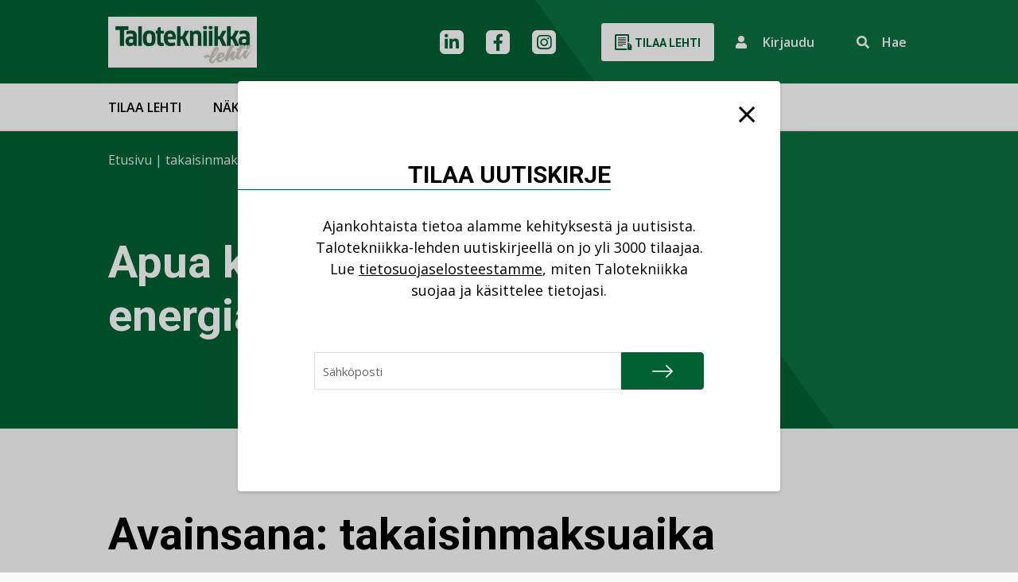

--- FILE ---
content_type: text/html; charset=UTF-8
request_url: https://talotekniikka-lehti.fi/tag/takaisinmaksuaika/
body_size: 15844
content:
<!DOCTYPE html>
<html lang="fi" class="no-js">

    <head>
        <meta charset="UTF-8">
<script type="text/javascript">
/* <![CDATA[ */
var gform;gform||(document.addEventListener("gform_main_scripts_loaded",function(){gform.scriptsLoaded=!0}),document.addEventListener("gform/theme/scripts_loaded",function(){gform.themeScriptsLoaded=!0}),window.addEventListener("DOMContentLoaded",function(){gform.domLoaded=!0}),gform={domLoaded:!1,scriptsLoaded:!1,themeScriptsLoaded:!1,isFormEditor:()=>"function"==typeof InitializeEditor,callIfLoaded:function(o){return!(!gform.domLoaded||!gform.scriptsLoaded||!gform.themeScriptsLoaded&&!gform.isFormEditor()||(gform.isFormEditor()&&console.warn("The use of gform.initializeOnLoaded() is deprecated in the form editor context and will be removed in Gravity Forms 3.1."),o(),0))},initializeOnLoaded:function(o){gform.callIfLoaded(o)||(document.addEventListener("gform_main_scripts_loaded",()=>{gform.scriptsLoaded=!0,gform.callIfLoaded(o)}),document.addEventListener("gform/theme/scripts_loaded",()=>{gform.themeScriptsLoaded=!0,gform.callIfLoaded(o)}),window.addEventListener("DOMContentLoaded",()=>{gform.domLoaded=!0,gform.callIfLoaded(o)}))},hooks:{action:{},filter:{}},addAction:function(o,r,e,t){gform.addHook("action",o,r,e,t)},addFilter:function(o,r,e,t){gform.addHook("filter",o,r,e,t)},doAction:function(o){gform.doHook("action",o,arguments)},applyFilters:function(o){return gform.doHook("filter",o,arguments)},removeAction:function(o,r){gform.removeHook("action",o,r)},removeFilter:function(o,r,e){gform.removeHook("filter",o,r,e)},addHook:function(o,r,e,t,n){null==gform.hooks[o][r]&&(gform.hooks[o][r]=[]);var d=gform.hooks[o][r];null==n&&(n=r+"_"+d.length),gform.hooks[o][r].push({tag:n,callable:e,priority:t=null==t?10:t})},doHook:function(r,o,e){var t;if(e=Array.prototype.slice.call(e,1),null!=gform.hooks[r][o]&&((o=gform.hooks[r][o]).sort(function(o,r){return o.priority-r.priority}),o.forEach(function(o){"function"!=typeof(t=o.callable)&&(t=window[t]),"action"==r?t.apply(null,e):e[0]=t.apply(null,e)})),"filter"==r)return e[0]},removeHook:function(o,r,t,n){var e;null!=gform.hooks[o][r]&&(e=(e=gform.hooks[o][r]).filter(function(o,r,e){return!!(null!=n&&n!=o.tag||null!=t&&t!=o.priority)}),gform.hooks[o][r]=e)}});
/* ]]> */
</script>

        <meta name="viewport" content="width=device-width, initial-scale=1">
        <link rel="profile" href="http://gmpg.org/xfn/11">
                        <script id="CookieConsent" src="https://policy.app.cookieinformation.com/uc.js" data-culture="FI" type="text/javascript"></script>
                <meta name='robots' content='index, follow, max-image-preview:large, max-snippet:-1, max-video-preview:-1' />

	<!-- This site is optimized with the Yoast SEO Premium plugin v26.7 (Yoast SEO v26.7) - https://yoast.com/wordpress/plugins/seo/ -->
	<title>takaisinmaksuaika arkistot - Talotekniikka-lehti</title>
	<link rel="canonical" href="https://talotekniikka-lehti.fi/tag/takaisinmaksuaika/" />
	<meta property="og:locale" content="fi_FI" />
	<meta property="og:type" content="article" />
	<meta property="og:title" content="takaisinmaksuaika arkistot" />
	<meta property="og:url" content="https://talotekniikka-lehti.fi/tag/takaisinmaksuaika/" />
	<meta property="og:site_name" content="Talotekniikka-lehti" />
	<meta name="twitter:card" content="summary_large_image" />
	<script type="application/ld+json" class="yoast-schema-graph">{"@context":"https://schema.org","@graph":[{"@type":"CollectionPage","@id":"https://talotekniikka-lehti.fi/tag/takaisinmaksuaika/","url":"https://talotekniikka-lehti.fi/tag/takaisinmaksuaika/","name":"takaisinmaksuaika arkistot - Talotekniikka-lehti","isPartOf":{"@id":"https://talotekniikka-lehti.fi/#website"},"primaryImageOfPage":{"@id":"https://talotekniikka-lehti.fi/tag/takaisinmaksuaika/#primaryimage"},"image":{"@id":"https://talotekniikka-lehti.fi/tag/takaisinmaksuaika/#primaryimage"},"thumbnailUrl":"https://talotekniikka-lehti.fi/wp-content/uploads/2022/04/lamppu_green.jpg","breadcrumb":{"@id":"https://talotekniikka-lehti.fi/tag/takaisinmaksuaika/#breadcrumb"},"inLanguage":"fi"},{"@type":"ImageObject","inLanguage":"fi","@id":"https://talotekniikka-lehti.fi/tag/takaisinmaksuaika/#primaryimage","url":"https://talotekniikka-lehti.fi/wp-content/uploads/2022/04/lamppu_green.jpg","contentUrl":"https://talotekniikka-lehti.fi/wp-content/uploads/2022/04/lamppu_green.jpg","width":1157,"height":1321},{"@type":"BreadcrumbList","@id":"https://talotekniikka-lehti.fi/tag/takaisinmaksuaika/#breadcrumb","itemListElement":[{"@type":"ListItem","position":1,"name":"Etusivu","item":"https://talotekniikka-lehti.fi/"},{"@type":"ListItem","position":2,"name":"takaisinmaksuaika"}]},{"@type":"WebSite","@id":"https://talotekniikka-lehti.fi/#website","url":"https://talotekniikka-lehti.fi/","name":"Talotekniikka-lehti","description":"Talotekniikka-ammattilaisen media verkossa","publisher":{"@id":"https://talotekniikka-lehti.fi/#organization"},"potentialAction":[{"@type":"SearchAction","target":{"@type":"EntryPoint","urlTemplate":"https://talotekniikka-lehti.fi/?s={search_term_string}"},"query-input":{"@type":"PropertyValueSpecification","valueRequired":true,"valueName":"search_term_string"}}],"inLanguage":"fi"},{"@type":"Organization","@id":"https://talotekniikka-lehti.fi/#organization","name":"Talotekniikka-lehti","url":"https://talotekniikka-lehti.fi/","logo":{"@type":"ImageObject","inLanguage":"fi","@id":"https://talotekniikka-lehti.fi/#/schema/logo/image/","url":"https://talotekniikka-lehti.fi/wp-content/uploads/2023/01/cropped-TT_kansilogo-1.jpg","contentUrl":"https://talotekniikka-lehti.fi/wp-content/uploads/2023/01/cropped-TT_kansilogo-1.jpg","width":322,"height":110,"caption":"Talotekniikka-lehti"},"image":{"@id":"https://talotekniikka-lehti.fi/#/schema/logo/image/"}}]}</script>
	<!-- / Yoast SEO Premium plugin. -->


<link rel="alternate" type="application/rss+xml" title="Talotekniikka-lehti &raquo; syöte" href="https://talotekniikka-lehti.fi/feed/" />
<link rel="alternate" type="application/rss+xml" title="Talotekniikka-lehti &raquo; kommenttien syöte" href="https://talotekniikka-lehti.fi/comments/feed/" />
<script type="text/javascript" id="wpp-js" src="https://talotekniikka-lehti.fi/wp-content/plugins/wordpress-popular-posts/assets/js/wpp.min.js?ver=7.3.6" data-sampling="0" data-sampling-rate="100" data-api-url="https://talotekniikka-lehti.fi/wp-json/wordpress-popular-posts" data-post-id="0" data-token="8845a00494" data-lang="0" data-debug="0"></script>
<link rel="alternate" type="application/rss+xml" title="Talotekniikka-lehti &raquo; takaisinmaksuaika avainsanan RSS-syöte" href="https://talotekniikka-lehti.fi/tag/takaisinmaksuaika/feed/" />
<style id='wp-img-auto-sizes-contain-inline-css' type='text/css'>
img:is([sizes=auto i],[sizes^="auto," i]){contain-intrinsic-size:3000px 1500px}
/*# sourceURL=wp-img-auto-sizes-contain-inline-css */
</style>

<style id='wp-emoji-styles-inline-css' type='text/css'>

	img.wp-smiley, img.emoji {
		display: inline !important;
		border: none !important;
		box-shadow: none !important;
		height: 1em !important;
		width: 1em !important;
		margin: 0 0.07em !important;
		vertical-align: -0.1em !important;
		background: none !important;
		padding: 0 !important;
	}
/*# sourceURL=wp-emoji-styles-inline-css */
</style>
<link rel='stylesheet' id='wp-block-library-css' href='https://talotekniikka-lehti.fi/wp-includes/css/dist/block-library/style.min.css?ver=6.9' type='text/css' media='all' />

<style id='classic-theme-styles-inline-css' type='text/css'>
/*! This file is auto-generated */
.wp-block-button__link{color:#fff;background-color:#32373c;border-radius:9999px;box-shadow:none;text-decoration:none;padding:calc(.667em + 2px) calc(1.333em + 2px);font-size:1.125em}.wp-block-file__button{background:#32373c;color:#fff;text-decoration:none}
/*# sourceURL=/wp-includes/css/classic-themes.min.css */
</style>
<link rel='stylesheet' id='wordpress-popular-posts-css-css' href='https://talotekniikka-lehti.fi/wp-content/plugins/wordpress-popular-posts/assets/css/wpp.css?ver=7.3.6' type='text/css' media='all' />
<link rel='stylesheet' id='screen-stylesheet-css' href='https://talotekniikka-lehti.fi/wp-content/themes/talotekniikka/dist/stylesheets/screen.css?ver=1763712804' type='text/css' media='all' />
<link rel='stylesheet' id='print-stylesheet-css' href='https://talotekniikka-lehti.fi/wp-content/themes/talotekniikka/dist/stylesheets/print.css?ver=1763712804' type='text/css' media='print' />
<link rel='stylesheet' id='gform_basic-css' href='https://talotekniikka-lehti.fi/wp-content/plugins/gravityforms/assets/css/dist/basic.min.css?ver=2.9.25' type='text/css' media='all' />
<link rel='stylesheet' id='gform_theme_components-css' href='https://talotekniikka-lehti.fi/wp-content/plugins/gravityforms/assets/css/dist/theme-components.min.css?ver=2.9.25' type='text/css' media='all' />
<link rel='stylesheet' id='gform_theme-css' href='https://talotekniikka-lehti.fi/wp-content/plugins/gravityforms/assets/css/dist/theme.min.css?ver=2.9.25' type='text/css' media='all' />
<script type="text/javascript" src="https://talotekniikka-lehti.fi/wp-includes/js/jquery/jquery.min.js?ver=3.7.1" id="jquery-core-js"></script>
<script type="text/javascript" src="https://talotekniikka-lehti.fi/wp-includes/js/jquery/jquery-migrate.min.js?ver=3.4.1" id="jquery-migrate-js"></script>
<script type="text/javascript" defer='defer' src="https://talotekniikka-lehti.fi/wp-content/plugins/gravityforms/js/jquery.json.min.js?ver=2.9.25" id="gform_json-js"></script>
<script type="text/javascript" id="gform_gravityforms-js-extra">
/* <![CDATA[ */
var gf_global = {"gf_currency_config":{"name":"Euro","symbol_left":"","symbol_right":"&#8364;","symbol_padding":" ","thousand_separator":".","decimal_separator":",","decimals":2,"code":"EUR"},"base_url":"https://talotekniikka-lehti.fi/wp-content/plugins/gravityforms","number_formats":[],"spinnerUrl":"https://talotekniikka-lehti.fi/wp-content/plugins/gravityforms/images/spinner.svg","version_hash":"987af4e3445362534ec3b206aee7da20","strings":{"newRowAdded":"Uusi rivi lis\u00e4tty.","rowRemoved":"Rivi poistettu","formSaved":"Lomake on tallennettu. Sis\u00e4lt\u00f6 sis\u00e4lt\u00e4\u00e4 linkin palataksesi ja t\u00e4ytt\u00e4\u00e4ksesi lomakkeen."}};
var gform_i18n = {"datepicker":{"days":{"monday":"Ma","tuesday":"Ti","wednesday":"Ke","thursday":"To","friday":"Pe","saturday":"La","sunday":"Su"},"months":{"january":"Tammikuu","february":"Helmikuu","march":"Maaliskuu","april":"Huhtikuu","may":"Toukokuu","june":"Kes\u00e4kuu","july":"Hein\u00e4kuu","august":"Elokuu","september":"Syyskuu","october":"Lokakuu","november":"Marraskuu","december":"Joulukuu"},"firstDay":1,"iconText":"Valitse p\u00e4iv\u00e4"}};
var gf_legacy_multi = {"2":""};
var gform_gravityforms = {"strings":{"invalid_file_extension":"T\u00e4m\u00e4n tyyppinen tiedosto ei ole sallittu. Sen pit\u00e4\u00e4 olla yksi seuraavista:","delete_file":"Poista t\u00e4m\u00e4 tiedosto","in_progress":"k\u00e4ynniss\u00e4","file_exceeds_limit":"Tiedoston koko ylitt\u00e4\u00e4 enimm\u00e4israjan","illegal_extension":"T\u00e4m\u00e4n tyyppinen tiedosto ei ole sallittu.","max_reached":"Tiedostoja on enimm\u00e4ism\u00e4\u00e4r\u00e4","unknown_error":"Tiedoston tallentaminen palvelimelle ep\u00e4onnistui","currently_uploading":"Odota kunnes lataus on valmis","cancel":"Peruuta","cancel_upload":"Peruuta lataus","cancelled":"Peruutettu","error":"Virhe","message":"Viesti"},"vars":{"images_url":"https://talotekniikka-lehti.fi/wp-content/plugins/gravityforms/images"}};
//# sourceURL=gform_gravityforms-js-extra
/* ]]> */
</script>
<script type="text/javascript" id="gform_gravityforms-js-before">
/* <![CDATA[ */

//# sourceURL=gform_gravityforms-js-before
/* ]]> */
</script>
<script type="text/javascript" defer='defer' src="https://talotekniikka-lehti.fi/wp-content/plugins/gravityforms/js/gravityforms.min.js?ver=2.9.25" id="gform_gravityforms-js"></script>
<script type="text/javascript" defer='defer' src="https://talotekniikka-lehti.fi/wp-content/plugins/gravityforms/assets/js/dist/utils.min.js?ver=48a3755090e76a154853db28fc254681" id="gform_gravityforms_utils-js"></script>
<link rel="https://api.w.org/" href="https://talotekniikka-lehti.fi/wp-json/" /><link rel="alternate" title="JSON" type="application/json" href="https://talotekniikka-lehti.fi/wp-json/wp/v2/tags/582" /><link rel="EditURI" type="application/rsd+xml" title="RSD" href="https://talotekniikka-lehti.fi/xmlrpc.php?rsd" />
<meta name="generator" content="WordPress 6.9" />
            <style id="wpp-loading-animation-styles">@-webkit-keyframes bgslide{from{background-position-x:0}to{background-position-x:-200%}}@keyframes bgslide{from{background-position-x:0}to{background-position-x:-200%}}.wpp-widget-block-placeholder,.wpp-shortcode-placeholder{margin:0 auto;width:60px;height:3px;background:#dd3737;background:linear-gradient(90deg,#dd3737 0%,#571313 10%,#dd3737 100%);background-size:200% auto;border-radius:3px;-webkit-animation:bgslide 1s infinite linear;animation:bgslide 1s infinite linear}</style>
            <script>(function(html){html.className = html.className.replace(/\bno-js\b/,'js')})(document.documentElement);</script>

            <!-- The initial config of Consent Mode -->
            <script type="text/javascript">
                window.dataLayer = window.dataLayer || [];
                function gtag() {
                    dataLayer.push(arguments);
                }
                gtag('consent', 'default', {
                    ad_storage: 'denied',
                    analytics_storage: 'denied',
                    wait_for_update: 500,
                });
                gtag('set', 'ads_data_redaction', true);
            </script>    

            <!-- Google Tag Manager -->
            <script>(function(w,d,s,l,i){w[l]=w[l]||[];w[l].push({'gtm.start':
            new Date().getTime(),event:'gtm.js'});var f=d.getElementsByTagName(s)[0],
            j=d.createElement(s),dl=l!='dataLayer'?'&l='+l:'';j.async=true;j.src=
            'https://www.googletagmanager.com/gtm.js?id='+i+dl;f.parentNode.insertBefore(j,f);
            })(window,document,'script','dataLayer','GTM-N9TN4CZ');</script>
            <!-- End Google Tag Manager -->

<link rel="icon" href="https://talotekniikka-lehti.fi/wp-content/uploads/2023/11/cropped-favicon-1-32x32.png" sizes="32x32" />
<link rel="icon" href="https://talotekniikka-lehti.fi/wp-content/uploads/2023/11/cropped-favicon-1-192x192.png" sizes="192x192" />
<link rel="apple-touch-icon" href="https://talotekniikka-lehti.fi/wp-content/uploads/2023/11/cropped-favicon-1-180x180.png" />
<meta name="msapplication-TileImage" content="https://talotekniikka-lehti.fi/wp-content/uploads/2023/11/cropped-favicon-1-270x270.png" />
    </head>

        <body class="archive tag tag-takaisinmaksuaika tag-582 wp-custom-logo wp-theme-talotekniikka">
                        <!-- Google Tag Manager (noscript) -->
                <noscript><iframe src="https://www.googletagmanager.com/ns.html?id=GTM-N9TN4CZ" height="0" width="0" style="display:none;visibility:hidden"></iframe></noscript>
                <!-- End Google Tag Manager (noscript) -->
                
        <header id="masthead" class="site-header split" role="banner">
            <div class="site-header-top">
                <div class="container">
                    <div class="site-header-main row">
                        <div class="top-section col-12">
                            <div class="site-branding">
  <a href="https://talotekniikka-lehti.fi/" class="custom-logo-link" rel="home"><img width="322" height="110" src="https://talotekniikka-lehti.fi/wp-content/uploads/2023/01/cropped-TT_kansilogo-1.jpg.webp" class="custom-logo" alt="Talotekniikka-lehti" decoding="async" srcset="https://talotekniikka-lehti.fi/wp-content/uploads/2023/01/cropped-TT_kansilogo-1.jpg.webp 322w, https://talotekniikka-lehti.fi/wp-content/uploads/2023/01/cropped-TT_kansilogo-1-300x102.jpg.webp 300w, https://talotekniikka-lehti.fi/wp-content/uploads/2023/01/cropped-TT_kansilogo-1-241x82.jpg.webp 241w" sizes="(max-width: 991px) 290px, 322px" /></a></div><!-- .site-branding -->                            <div class="nav-top">
    <div class="header-social-links">
            <div class="social-media-links">
                                                <a href="https://fi.linkedin.com/company/talotekniikka" class="social-icon header linkedin" aria-label="linkedin"></a>
                                                                <a href="https://www.facebook.com/TalotekniikkaLehti" class="social-icon header facebook" aria-label="facebook"></a>
                                                                <a href="https://www.instagram.com/talotekniikka/?hl=fi" class="social-icon header instagram" aria-label="instagram"></a>
                                                                                            </div>
    </div>                <a href="https://talotekniikka-lehti.fi/talotekniikka-lehti/tilaa-talotekniikka/" class="button btn-white buy-cta d-none d-lg-inline-block">
            <svg xmlns="http://www.w3.org/2000/svg" width="22" height="24" class="icon">
                <path d="M15 12H5v1h10zm-4 2H5v1h6zm4-6H5v1h10zm0 2H5v1h10zm0-6H5v1h10zm0 2H5v1h10zm7.44 10.277c.183-2.314-.433-2.54-3.288-5.322.171 1.223.528 3.4.911 5a.312.312 0 0 1-.586.215 36.217 36.217 0 0 1-.82-4.72.834.834 0 1 0-1.657.178v6.041c0 2.3 1.046 2.348 1.819 4.931.132.444.246.927.339 1.4L23 22.66c-1.339-2.621-.693-4.689-.56-6.383zM16.012 18H3V2h14v7.894a1.765 1.765 0 0 1 1.877.1L19 9.977V1.5A1.5 1.5 0 0 0 17.5 0h-15A1.5 1.5 0 0 0 1 1.5v17A1.5 1.5 0 0 0 2.5 20h13.974a4.94 4.94 0 0 1-.462-2z" transform="translate(-1)" style=""/>
            </svg>
            Tilaa lehti        </a>
        
    <div class="site-search d-flex d-lg-none">
        <a href="https://talotekniikka-lehti.fi?s=" class="search-submit" aria-label="Suorita haku"></a>
    </div>
    
    <button 
    aria-label="Kirjautumisen painike" 
    aria-haspopup="true" 
    aria-expanded="false" 
    aria-controls="login-popup"
    class="login-cta" onclick="window.dispatchEvent(new Event('open-login'))">
        <i class="fas fa-user icon"></i>
        <span class="d-none d-lg-inline-block">Kirjaudu</span>
    </button>
    
    <div class="site-search d-none d-lg-flex">
        <form id="vue-search" v-on:submit="onSubmit" :class="{ ready: ready, searching: searching }" role="search" method="get" class="search-form" action="https://talotekniikka-lehti.fi/" >
    <button class="toggle" 
    aria-label="Aktivoi haku" 
    :aria-expanded="showForm === true ? true : false" 
    aria-controls="nav-live-search-input"
    v-if="!showForm" @click="showForm = true">
        <span class="d-none d-lg-inline-block">Hae</span>
    </button>
    <div class="wrap" v-if="showForm" v-cloak>
        <button type="submit" 
        aria-label="Suorita haku"
        class="search-submit" 
        :class="{disabled: searchterm.length < mintermlength}">
            <span class="screen-reader-text">Hae</span>
        </button>
        <label>
            <span class="screen-reader-text">Hae:</span>
            <input id="nav-live-search-input" v-model="searchterm" autocomplete="off" v-on:focus="searchfieldfocus" type="search" class="search-field" placeholder="Hae&hellip;" value="" name="s" />
        </label>

        <div class="live-results" aria-live="polite" v-if="results != null && resultsvisible">
            <button id="close-search-results" v-on:click.prevent="closeBtnClicked"><span class="screen-reader-text">Sulje tulokset</span></button>
            <livesearchresults :results="results"></livesearchresults>
        </div>
    </div>
</form>
    </div>
</div>                        </div>
                    </div>
                </div>
            </div>
            <div class="site-header-bottom">
                <div class="container">
                    <div class="site-header-secondary row">
                        <div class="bottom-section col-12">
                            <a href="https://talotekniikka-lehti.fi/uutiset/" class="mobile-only" >Uutiset</a><a href="https://talotekniikka-lehti.fi/nakokulmat/" class="mobile-only" >Näkökulmat</a>                                <a href="https://talotekniikka-lehti.fi/talotekniikka-lehti/tilaa-talotekniikka/" class="button btn-white buy-cta mobile-only">
                                    Tilaa                                </a>
                                                        <div class="nav-primary">
    <button class="hamburger hamburger--collapse" type="button" aria-label="Avaa päävalikko">
        <span class="hamburger-box">
            <span class="hamburger-inner"></span>
        </span>
    </button>
    <div id="site-header-menu" class="site-header-menu">
        <nav id="site-navigation" class="main-navigation" role="navigation" aria-label="Päävalikko">
            <div class="menu-desktop-paavalikko-container"><ul id="menu-desktop-paavalikko" class="primary-menu desktop">
<li  class=" menu-item menu-item-type-post_type menu-item-object-page"><a href="https://talotekniikka-lehti.fi/talotekniikka-lehti/tilaa-talotekniikka/" >Tilaa lehti</a></li>
<li  class=" menu-item menu-item-type-post_type menu-item-object-page"><a href="https://talotekniikka-lehti.fi/talotekniikka-lehti/nakoislehdet/" >Näköislehdet</a></li>
<li  class=" menu-item menu-item-type-post_type menu-item-object-page"><a href="https://talotekniikka-lehti.fi/mediamyynti/" >Mediamyynti</a></li>
<li  class=" menu-item menu-item-type-post_type menu-item-object-page menu-item-has-children"><a href="https://talotekniikka-lehti.fi/kirjakauppa/" >Kirjakauppa</a>
<button class="sub-menu-toggle" aria-label="Avaa alavalikko"></button><ul class="sub-menu">
<li  class=" menu-item menu-item-type-post_type menu-item-object-page"><a href="https://talotekniikka-lehti.fi/kirjakauppa/kustantamo/" >Kustantamo</a></li></ul></li>
<li  class=" menu-item menu-item-type-post_type menu-item-object-page menu-item-has-children"><a href="https://talotekniikka-lehti.fi/asiakastuki/" >Yhteystiedot</a>
<button class="sub-menu-toggle" aria-label="Avaa alavalikko"></button><ul class="sub-menu">
<li  class=" menu-item menu-item-type-post_type menu-item-object-page"><a href="https://talotekniikka-lehti.fi/asiakastuki/yhteydenottolomake/" >Yhteydenottolomake</a></li></ul></li></ul></div>            
            <div class="container mobile-only">
                <div class="row">
                    <div class="col-12">
                        <div class="menu-mobiili-paavalikko-container"><ul id="menu-mobiili-paavalikko" class="primary-menu mobile">
<li  class=" menu-item menu-item-type-post_type menu-item-object-page"><a href="https://talotekniikka-lehti.fi/talotekniikka-lehti/tilaa-talotekniikka/" >Tilaa lehti</a></li>
<li  class=" menu-item menu-item-type-post_type menu-item-object-page"><a href="https://talotekniikka-lehti.fi/talotekniikka-lehti/nakoislehdet/" >Näköislehdet</a></li>
<li  class=" menu-item menu-item-type-post_type menu-item-object-page"><a href="https://talotekniikka-lehti.fi/mediamyynti/" >Mediamyynti</a></li>
<li  class=" menu-item menu-item-type-post_type menu-item-object-page"><a href="https://talotekniikka-lehti.fi/mediamyynti/kaupalliset-viestintapalvelut/" >Viestintäpalvelut</a></li>
<li  class=" menu-item menu-item-type-post_type menu-item-object-page menu-item-has-children"><a href="https://talotekniikka-lehti.fi/kirjakauppa/" >Kirja</a>
<button class="sub-menu-toggle" aria-label="Avaa alavalikko"></button><ul class="sub-menu">
<li  class=" menu-item menu-item-type-post_type menu-item-object-page"><a href="https://talotekniikka-lehti.fi/kirjakauppa/kustantamo/" >Kustantamo</a></li></ul></li>
<li  class=" menu-item menu-item-type-post_type menu-item-object-page menu-item-has-children"><a href="https://talotekniikka-lehti.fi/asiakastuki/" >Yhteystiedot</a>
<button class="sub-menu-toggle" aria-label="Avaa alavalikko"></button><ul class="sub-menu">
<li  class=" menu-item menu-item-type-post_type menu-item-object-page"><a href="https://talotekniikka-lehti.fi/asiakastuki/yhteydenottolomake/" >Yhteydenottolomake</a></li></ul></li></ul></div>                    </div>
                </div>
            </div>
        </nav><!-- .main-navigation -->
    </div><!-- .site-header-menu -->
</div>
                        </div>
                    </div>
                </div>
            </div>
        </header>

        
        <div id="content" class="site-content">
                <div class="subpage-header split">
        <div class="container">
            <div class="row">
                <div class="col-12">
                    <div class="breadcrumbs">
    <div id="breadcrumbs"><span><span><a href="https://talotekniikka-lehti.fi/">Etusivu</a></span> | <span class="breadcrumb_last" aria-current="page">takaisinmaksuaika</span></span></div></div>
                </div>
                                    <div class="col-lg-6">
                                                    <h1 class="page-title">Apua kiinteistöjen energiavalintoihin</h1>
                                            </div>
                            </div>
        </div>
    </div>
    
<div id="primary" class="content-area">
  <main id="main" class="site-main container" role="main">
          <header class="page-header">
        <h1 class="page-title">Avainsana: <span>takaisinmaksuaika</span></h1>      </header><!-- .page-header -->
      <div class="row content-row">
        <div class="col-12 col-lg-7 article-items">
          <div class="card" onclick="document.getElementById('card-link-696d8ab6daf82').click();">
      <div class="card-thumbnail"><img width="263" height="300" src="https://talotekniikka-lehti.fi/wp-content/uploads/2022/04/lamppu_green-263x300.jpg.webp" class="attachment-medium size-medium wp-post-image" alt="" decoding="async" fetchpriority="high" srcset="https://talotekniikka-lehti.fi/wp-content/uploads/2022/04/lamppu_green-263x300.jpg.webp 263w, https://talotekniikka-lehti.fi/wp-content/uploads/2022/04/lamppu_green-897x1024.jpg.webp 897w, https://talotekniikka-lehti.fi/wp-content/uploads/2022/04/lamppu_green-768x877.jpg.webp 768w, https://talotekniikka-lehti.fi/wp-content/uploads/2022/04/lamppu_green-375x428.jpg.webp 375w, https://talotekniikka-lehti.fi/wp-content/uploads/2022/04/lamppu_green-635x725.jpg.webp 635w, https://talotekniikka-lehti.fi/wp-content/uploads/2022/04/lamppu_green-241x275.jpg.webp 241w, https://talotekniikka-lehti.fi/wp-content/uploads/2022/04/lamppu_green-426x486.jpg.webp 426w, https://talotekniikka-lehti.fi/wp-content/uploads/2022/04/lamppu_green.jpg.webp 1157w" sizes="263px" /></div>
    <div class="card-content">
    <div class="card-meta"><span class="byline"><span class="author vcard"><span class="screen-reader-text">Kirjoittaja </span> <a class="url fn n" href="https://talotekniikka-lehti.fi/author/into-digital/">into-digital</a></span></span><span class="posted-on"><span class="screen-reader-text">Kirjoitettu </span><a href="https://talotekniikka-lehti.fi/apua-kiinteistojen-energiavalintoihin/" rel="bookmark"><time class="entry-date published" datetime="2017-01-03T14:22:25+02:00">3.1.2017</time><time class="updated" datetime="2022-05-30T10:07:54+03:00">30.5.2022</time></a></span><span class="cat-links"><span class="screen-reader-text">Kategoriat </span><a href="https://talotekniikka-lehti.fi/category/ajankohtaista/" rel="category tag">Ajankohtaista</a></span><span class="tags-links"><span class="screen-reader-text">Avainsanat </span><a href="https://talotekniikka-lehti.fi/tag/aurinkolampo/" rel="tag">aurinkolämpö</a>, <a href="https://talotekniikka-lehti.fi/tag/lammitystapa/" rel="tag">lämmitystapa</a>, <a href="https://talotekniikka-lehti.fi/tag/maalampo/" rel="tag">maalämpö</a>, <a href="https://talotekniikka-lehti.fi/tag/motiva/" rel="tag">motiva</a>, <a href="https://talotekniikka-lehti.fi/tag/takaisinmaksuaika/" rel="tag">takaisinmaksuaika</a></span><span class="comments-link"><a href="https://talotekniikka-lehti.fi/apua-kiinteistojen-energiavalintoihin/#respond">Kommentoi<span class="screen-reader-text"> on Apua kiinteistöjen energiavalintoihin</span></a></span></div>
    <h2 class="h3 card-title"><a id="card-link-696d8ab6daf82" href="https://talotekniikka-lehti.fi/apua-kiinteistojen-energiavalintoihin/" rel="bookmark">Apua kiinteistöjen energiavalintoihin</a></h2>      <div class="card-excerpt">
    Lahdessa ja Lappeenrannassa kiinteistökohtaista vertailutietoa vähähiilisistä vaihtoehdoista saa syksyllä avatusta sähköisestä palvelusta.  </div><!-- .card-excerpt -->
      </div>
</div>        </div>
        <div class="col-12 offset-lg-2 col-lg-3 articles-sidebar">
          <aside id="secondary" class="sidebar widget-area" role="complementary">
            <section class="block block-ad ad-parent hide">
                        <div class="display-ad-holder" data-location="single-300x300" data-group="696d8ab6db416" data-index="0">
                <div class="ad"></div>
            </div>
        </section>
            <section class="block block-ad ad-parent hide">
                        <div class="display-ad-holder" data-location="single-300x300" data-group="696d8ab6db416" data-index="1">
                <div class="ad"></div>
            </div>
        </section>
            <section class="block block-ad ad-parent hide">
                        <div class="display-ad-holder" data-location="single-300x300" data-group="696d8ab6db416" data-index="2">
                <div class="ad"></div>
            </div>
        </section>
        <div class="popular-posts">
    <div>
        <p class="title"> Luetuimmat uutiset</p>
    </div>
    <div class="buttons">
        <button id="btn-posts-week" data-id="1" class="btn btn-tabs active" href="#">Viikko</button>
        <button id="btn-posts-month" data-id="2" class="btn btn-tabs" href="#">Kuukausi</button>
    </div>
    <div class="articles-last-seven-days articles-tab">
        <div class="wpp-shortcode"><script type="application/json" data-id="wpp-shortcode-inline-js">{"title":"","limit":"5","offset":0,"range":"last7days","time_quantity":24,"time_unit":"hour","freshness":false,"order_by":"views","post_type":"post","pid":"","exclude":"","cat":"","taxonomy":"category","term_id":"","author":"","shorten_title":{"active":false,"length":0,"words":false},"post-excerpt":{"active":false,"length":0,"keep_format":false,"words":false},"thumbnail":{"active":false,"build":"manual","width":0,"height":0},"rating":false,"stats_tag":{"comment_count":false,"views":true,"author":false,"date":{"active":false,"format":"F j, Y"},"category":false,"taxonomy":{"active":"1","name":"category"}},"markup":{"custom_html":true,"wpp-start":"&lt;ol class=&quot;listing no-list-styles&quot;&gt;","wpp-end":"&lt;\/ol&gt;","title-start":"<h2>","title-end":"<\/h2>","post-html":"&lt;li&gt; {title}  &lt;span class=&quot;taxonomy&quot;&gt;{taxonomy} &lt;\/span&gt;&lt;\/li&gt;"},"theme":{"name":""}}</script><div class="wpp-shortcode-placeholder"></div></div>    </div>
    <div class="articles-last-month articles-tab hidden">
        <div class="wpp-shortcode"><script type="application/json" data-id="wpp-shortcode-inline-js">{"title":"","limit":"5","offset":0,"range":"last30days","time_quantity":24,"time_unit":"hour","freshness":false,"order_by":"views","post_type":"post","pid":"","exclude":"","cat":"","taxonomy":"category","term_id":"","author":"","shorten_title":{"active":false,"length":0,"words":false},"post-excerpt":{"active":false,"length":0,"keep_format":false,"words":false},"thumbnail":{"active":false,"build":"manual","width":0,"height":0},"rating":false,"stats_tag":{"comment_count":false,"views":true,"author":false,"date":{"active":false,"format":"F j, Y"},"category":false,"taxonomy":{"active":"1","name":"category"}},"markup":{"custom_html":true,"wpp-start":"&lt;ol class=&quot;listing no-list-styles&quot;&gt;","wpp-end":"&lt;\/ol&gt;","title-start":"<h2>","title-end":"<\/h2>","post-html":"&lt;li&gt; {title} &lt;span class=&quot;taxonomy&quot;&gt;{taxonomy}&lt;\/span&gt;&lt;\/li&gt;"},"theme":{"name":""}}</script><div class="wpp-shortcode-placeholder"></div></div>    </div>
    <div class="button-wrapper">
        <a class="button btn-green read-more" href="https://talotekniikka-lehti.fi/uutiset/"> Katso kaikki </a>
    </div>
</div><div class="latests-posts perspectives">
    <div>
        <p class="title">Näkökulmia</p>
    </div>
    <div class="posts">
                <ul class="listing">
                                                                    <li>
                        <a class="post-title" href="https://talotekniikka-lehti.fi/blogit/puheista-tekoihin-uusin-teknologia-kayttoon-kiinteistoissa/">Puheista tekoihin – uusin teknologia käyttöön kiinteistöissä</a>

                                                        <span class="taxonomy"><a href="https://talotekniikka-lehti.fi/category/kolumni/">Kolumni</a></span>
                                                                        </li>
                                                        <li>
                        <a class="post-title" href="https://talotekniikka-lehti.fi/blogit/sahkoistaminen-saastaa-euroja/">Sähköistäminen säästää euroja</a>

                                                        <span class="taxonomy"><a href="https://talotekniikka-lehti.fi/category/kolumni/">Kolumni</a></span>
                                                                        </li>
                                                        <li>
                        <a class="post-title" href="https://talotekniikka-lehti.fi/blogit/yli-miljoona-kotia-on-vailla-toimivaa-ilmanvaihtoa/">Yli miljoona kotia on vailla toimivaa ilmanvaihtoa </a>

                                                        <span class="taxonomy"><a href="https://talotekniikka-lehti.fi/category/kolumni/">Kolumni</a></span>
                                                                        </li>
                                                        <li>
                        <a class="post-title" href="https://talotekniikka-lehti.fi/blogit/miten-varmistetaan-epd-dokumenteista-saatavien-tietojen-vertailukelpoisuus/">Miten varmistetaan EPD-dokumenteista saatavien tietojen vertailukelpoisuus?</a>

                                                        <span class="taxonomy"><a href="https://talotekniikka-lehti.fi/category/kolumni/">Kolumni</a></span>
                                                                        </li>
                                                        <li>
                        <a class="post-title" href="https://talotekniikka-lehti.fi/blogit/vesi-ja-viemarimitoittaminen-on-jamahtanyt-ajassa-paikalleen/">Vesi- ja viemärimitoittaminen on jämähtänyt ajassa paikalleen</a>

                                                        <span class="taxonomy"><a href="https://talotekniikka-lehti.fi/category/mielipide/">Mielipide</a></span>
                                                                        </li>
                                    </ul>
    </div>
            <div class="button-wrapper">
            <a class="button btn-green read-more" href="https://talotekniikka-lehti.fi/nakokulmat/">Katso kaikki</a>
        </div>
    </div><div class="latests-posts designations">
    <div>
        <p class="title">Nimitykset</p>
    </div>
    <div class="posts">
                <ul class="listing">
                                                                    <li>
                        <a class="post-title" href="https://talotekniikka-lehti.fi/nimitykset/schneider-electric-4/">Schneider Electric</a>
                        <span class="taxonomy">Nimitykset</span>
                    </li>
                                                        <li>
                        <a class="post-title" href="https://talotekniikka-lehti.fi/nimitykset/srv/">SRV</a>
                        <span class="taxonomy">Nimitykset</span>
                    </li>
                                                        <li>
                        <a class="post-title" href="https://talotekniikka-lehti.fi/nimitykset/halton-2/">Halton</a>
                        <span class="taxonomy">Nimitykset</span>
                    </li>
                                                        <li>
                        <a class="post-title" href="https://talotekniikka-lehti.fi/nimitykset/sweco/">Sweco</a>
                        <span class="taxonomy">Nimitykset</span>
                    </li>
                                    </ul>
    </div>
    <div class="button-wrapper">
        <a class="button btn-green read-more" href="https://talotekniikka-lehti.fi/nimitykset/"> Katso kaikki </a>
    </div>
</div>
<div class="latests-posts designations">
    <div>
        <p class="title">Tuoteuutiset</p>
    </div>
    <div class="posts">
                <ul class="listing">
                                                                    <li>
                        <a class="post-title" href="https://talotekniikka-lehti.fi/tuoteuutiset/putkijohto-pipelife/">PUTKIJOHTO PIPELIFE</a>
                        <span class="taxonomy">Tuoteuutinen</span>
                    </li>
                                                        <li>
                        <a class="post-title" href="https://talotekniikka-lehti.fi/tuoteuutiset/ilma-ilma-lampopumppu-airtreater-finland/">ILMA-ILMA-LÄMPÖPUMPPU AIRTREATER FINLAND</a>
                        <span class="taxonomy">Tuoteuutinen</span>
                    </li>
                                                        <li>
                        <a class="post-title" href="https://talotekniikka-lehti.fi/tuoteuutiset/polderroof-wavin/">POLDERROOF WAVIN</a>
                        <span class="taxonomy">Tuoteuutinen</span>
                    </li>
                                                        <li>
                        <a class="post-title" href="https://talotekniikka-lehti.fi/tuoteuutiset/lammonvaihdin-dell-technologies/">LÄMMÖNVAIHDIN DELL TECHNOLOGIES</a>
                        <span class="taxonomy">Tuoteuutinen</span>
                    </li>
                                    </ul>
    </div>
    <div class="button-wrapper">
                <a class="button btn-green read-more" href="https://talotekniikka-lehti.fi/tuoteuutiset/"> Katso kaikki </a>
    </div>
</div>
</aside><!-- .sidebar .widget-area -->        </div>
      </div>
    <div class="pagination">
    </div>  </main><!-- .site-main -->
</div><!-- .content-area -->


        </div><!-- .site-content -->

        <footer class="site-footer" role="contentinfo">
            <div class="container">
                <div class="row">
                        <div class="col-md-6 col-xl-3 order-4 order-md-1 footer-col footer-contact-col">
        <img src="https://talotekniikka-lehti.fi/wp-content/uploads/2023/01/TT_kansilogo-768x256.jpg.webp" width="768" height="256" class="footer-logo" alt="" loading="lazy">            <div class="footer-contact">
                <p>Talotekniikka-Julkaisut Oy<br />
Sitratori 5, 00420 Helsinki</p>
            </div>
            </div>
    <div class="col-md-12 col-xl-6 order-1 order-md-3 order-xl-2 footer-col footer-menu-col">
        <div class="footer-menu">
                            <div class="footer-submenu">
                                            <h2 class="h6 footer-menu-title">Uutiset</h2>
                                            <ul class="footer-nav-links">
                                                            <li class="footer-nav-item">
                                    <a href="https://talotekniikka-lehti.fi/" class="nav-link" >Etusivu</a>                                </li>
                                                            <li class="footer-nav-item">
                                    <a href="https://talotekniikka-lehti.fi/nakokulmat/" class="nav-link" >Näkökulmat</a>                                </li>
                                                            <li class="footer-nav-item">
                                                                    </li>
                                                            <li class="footer-nav-item">
                                    <a href="https://talotekniikka-lehti.fi/nimitykset/" class="nav-link" >Nimitykset</a>                                </li>
                                                    </ul>
                                    </div>
                            <div class="footer-submenu">
                                            <h2 class="h6 footer-menu-title">Talotekniikka-lehti</h2>
                                            <ul class="footer-nav-links">
                                                            <li class="footer-nav-item">
                                    <a href="https://talotekniikka-lehti.fi/talotekniikka-lehti/" class="nav-link" >Tilaa lehti</a>                                </li>
                                                            <li class="footer-nav-item">
                                    <a href="https://talotekniikka-lehti.fi/nakoislehdet/" class="nav-link" >Näköislehdet</a>                                </li>
                                                    </ul>
                                    </div>
                            <div class="footer-submenu">
                                            <h2 class="h6 footer-menu-title">Yrityksille</h2>
                                            <ul class="footer-nav-links">
                                                            <li class="footer-nav-item">
                                    <a href="https://talotekniikka-lehti.fi/kaupalliset-viestintapalvelut/" class="nav-link" >Kaupalliset viestintäpalvelut</a>                                </li>
                                                    </ul>
                                    </div>
                            <div class="footer-submenu">
                                            <h2 class="h6 footer-menu-title">Ota yhteyttä</h2>
                                            <ul class="footer-nav-links">
                                                            <li class="footer-nav-item">
                                    <a href="https://talotekniikka-lehti.fi/asiakastuki/" class="nav-link" >Yhteystiedot</a>                                </li>
                                                            <li class="footer-nav-item">
                                    <a href="https://talotekniikka-lehti.fi/asiakastuki/yhteydenottolomake/" class="nav-link" >Yhteydenottolomake</a>                                </li>
                                                    </ul>
                                    </div>
                            <div class="footer-submenu">
                                            <h2 class="h6 footer-menu-title">Kirjat</h2>
                                            <ul class="footer-nav-links">
                                                            <li class="footer-nav-item">
                                    <a href="https://talotekniikka-lehti.fi/kirjakauppa/" class="nav-link" >Kirjakauppa</a>                                </li>
                                                            <li class="footer-nav-item">
                                    <a href="https://talotekniikka-lehti.fi/kirjat/kustantamo/" class="nav-link" >Kustantamo</a>                                </li>
                                                    </ul>
                                    </div>
                    </div>
    </div>
<div class="col-md-6 col-xl-3 order-3 order-md-2 order-xl-3 footer-col footer-cta-col">
    <div class="buttons">
                        <button class="button btn-white open-newsletter">Tilaa uutiskirje</button>
            <a href="https://talotekniikka-lehti.fi/talotekniikka-lehti/tilaa-talotekniikka/" class="button btn-orange" >Tilaa lehti</a>    </div>
</div>
<div class="col-md-5 col-lg-3 order-5 order-md-4 footer-col footer-social-col">
            <h2 class="h6 footer-menu-title">Seuraa meitä</h2>
            <div class="social-media-links">
                                                <a href="https://fi.linkedin.com/company/talotekniikka" class="social-icon linkedin" aria-label="linkedin"></a>
                                                                <a href="https://www.facebook.com/TalotekniikkaLehti" class="social-icon facebook" aria-label="facebook"></a>
                                                                <a href="https://www.instagram.com/talotekniikka/?hl=fi" class="social-icon instagram" aria-label="instagram"></a>
                                                                                            </div>
    </div>    <div class="col-md-7 order-2 order-md-5 footer-col footer-bottom-col">
        <a href="https://talotekniikka-lehti.fi/tietosuojaseloste/" class="bottom-link" >Tietosuoja</a><a href="https://talotekniikka-lehti.fi/tilaus-ja-maksuehdot/" class="bottom-link" >Tilaus- ja toimitusehdot</a>    </div>
                </div>
            </div>
        </footer><!-- .site-footer -->

        <script type="speculationrules">
{"prefetch":[{"source":"document","where":{"and":[{"href_matches":"/*"},{"not":{"href_matches":["/wp-*.php","/wp-admin/*","/wp-content/uploads/*","/wp-content/*","/wp-content/plugins/*","/wp-content/themes/talotekniikka/dist/*","/*\\?(.+)"]}},{"not":{"selector_matches":"a[rel~=\"nofollow\"]"}},{"not":{"selector_matches":".no-prefetch, .no-prefetch a"}}]},"eagerness":"conservative"}]}
</script>
<script type="text/javascript">
/* <![CDATA[ */
	var relevanssi_rt_regex = /(&|\?)_(rt|rt_nonce)=(\w+)/g
	var newUrl = window.location.search.replace(relevanssi_rt_regex, '')
	if (newUrl.substr(0, 1) == '&') {
		newUrl = '?' + newUrl.substr(1)
	}
	history.replaceState(null, null, window.location.pathname + newUrl + window.location.hash)
/* ]]> */
</script>
<script type="text/javascript" id="intodigital-script-js-extra">
/* <![CDATA[ */
var ID_aria = {"open_menu":"Avaa p\u00e4\u00e4valikko","close_menu":"Sulje p\u00e4\u00e4valikko","open_submenu":"Avaa alavalikko","close_submenu":"Sulje alavalikko"};
//# sourceURL=intodigital-script-js-extra
/* ]]> */
</script>
<script type="text/javascript" id="intodigital-script-js-before">
/* <![CDATA[ */
window.ajaxurl = "https:\/\/talotekniikka-lehti.fi\/wp-admin\/admin-ajax.php";window.resturl = "https:\/\/talotekniikka-lehti.fi\/wp-json\/";
//# sourceURL=intodigital-script-js-before
/* ]]> */
</script>
<script type="text/javascript" src="https://talotekniikka-lehti.fi/wp-content/themes/talotekniikka/dist/js/app.js?ver=1763712804" id="intodigital-script-js"></script>
<script type="text/javascript" src="https://talotekniikka-lehti.fi/wp-includes/js/dist/dom-ready.min.js?ver=f77871ff7694fffea381" id="wp-dom-ready-js"></script>
<script type="text/javascript" src="https://talotekniikka-lehti.fi/wp-includes/js/dist/hooks.min.js?ver=dd5603f07f9220ed27f1" id="wp-hooks-js"></script>
<script type="text/javascript" src="https://talotekniikka-lehti.fi/wp-includes/js/dist/i18n.min.js?ver=c26c3dc7bed366793375" id="wp-i18n-js"></script>
<script type="text/javascript" id="wp-i18n-js-after">
/* <![CDATA[ */
wp.i18n.setLocaleData( { 'text direction\u0004ltr': [ 'ltr' ] } );
//# sourceURL=wp-i18n-js-after
/* ]]> */
</script>
<script type="text/javascript" id="wp-a11y-js-translations">
/* <![CDATA[ */
( function( domain, translations ) {
	var localeData = translations.locale_data[ domain ] || translations.locale_data.messages;
	localeData[""].domain = domain;
	wp.i18n.setLocaleData( localeData, domain );
} )( "default", {"translation-revision-date":"2025-11-29 11:04:04+0000","generator":"GlotPress\/4.0.3","domain":"messages","locale_data":{"messages":{"":{"domain":"messages","plural-forms":"nplurals=2; plural=n != 1;","lang":"fi"},"Notifications":["Ilmoitukset"]}},"comment":{"reference":"wp-includes\/js\/dist\/a11y.js"}} );
//# sourceURL=wp-a11y-js-translations
/* ]]> */
</script>
<script type="text/javascript" src="https://talotekniikka-lehti.fi/wp-includes/js/dist/a11y.min.js?ver=cb460b4676c94bd228ed" id="wp-a11y-js"></script>
<script type="text/javascript" defer='defer' src="https://talotekniikka-lehti.fi/wp-content/plugins/gravityforms/js/placeholders.jquery.min.js?ver=2.9.25" id="gform_placeholder-js"></script>
<script type="text/javascript" defer='defer' src="https://talotekniikka-lehti.fi/wp-content/plugins/gravityforms/assets/js/dist/vendor-theme.min.js?ver=4f8b3915c1c1e1a6800825abd64b03cb" id="gform_gravityforms_theme_vendors-js"></script>
<script type="text/javascript" id="gform_gravityforms_theme-js-extra">
/* <![CDATA[ */
var gform_theme_config = {"common":{"form":{"honeypot":{"version_hash":"987af4e3445362534ec3b206aee7da20"},"ajax":{"ajaxurl":"https://talotekniikka-lehti.fi/wp-admin/admin-ajax.php","ajax_submission_nonce":"5511a47fc3","i18n":{"step_announcement":"Step %1$s of %2$s, %3$s","unknown_error":"There was an unknown error processing your request. Please try again."}}}},"hmr_dev":"","public_path":"https://talotekniikka-lehti.fi/wp-content/plugins/gravityforms/assets/js/dist/","config_nonce":"269bcc7d5f"};
//# sourceURL=gform_gravityforms_theme-js-extra
/* ]]> */
</script>
<script type="text/javascript" defer='defer' src="https://talotekniikka-lehti.fi/wp-content/plugins/gravityforms/assets/js/dist/scripts-theme.min.js?ver=244d9e312b90e462b62b2d9b9d415753" id="gform_gravityforms_theme-js"></script>
<script id="wp-emoji-settings" type="application/json">
{"baseUrl":"https://s.w.org/images/core/emoji/17.0.2/72x72/","ext":".png","svgUrl":"https://s.w.org/images/core/emoji/17.0.2/svg/","svgExt":".svg","source":{"concatemoji":"https://talotekniikka-lehti.fi/wp-includes/js/wp-emoji-release.min.js?ver=6.9"}}
</script>
<script type="module">
/* <![CDATA[ */
/*! This file is auto-generated */
const a=JSON.parse(document.getElementById("wp-emoji-settings").textContent),o=(window._wpemojiSettings=a,"wpEmojiSettingsSupports"),s=["flag","emoji"];function i(e){try{var t={supportTests:e,timestamp:(new Date).valueOf()};sessionStorage.setItem(o,JSON.stringify(t))}catch(e){}}function c(e,t,n){e.clearRect(0,0,e.canvas.width,e.canvas.height),e.fillText(t,0,0);t=new Uint32Array(e.getImageData(0,0,e.canvas.width,e.canvas.height).data);e.clearRect(0,0,e.canvas.width,e.canvas.height),e.fillText(n,0,0);const a=new Uint32Array(e.getImageData(0,0,e.canvas.width,e.canvas.height).data);return t.every((e,t)=>e===a[t])}function p(e,t){e.clearRect(0,0,e.canvas.width,e.canvas.height),e.fillText(t,0,0);var n=e.getImageData(16,16,1,1);for(let e=0;e<n.data.length;e++)if(0!==n.data[e])return!1;return!0}function u(e,t,n,a){switch(t){case"flag":return n(e,"\ud83c\udff3\ufe0f\u200d\u26a7\ufe0f","\ud83c\udff3\ufe0f\u200b\u26a7\ufe0f")?!1:!n(e,"\ud83c\udde8\ud83c\uddf6","\ud83c\udde8\u200b\ud83c\uddf6")&&!n(e,"\ud83c\udff4\udb40\udc67\udb40\udc62\udb40\udc65\udb40\udc6e\udb40\udc67\udb40\udc7f","\ud83c\udff4\u200b\udb40\udc67\u200b\udb40\udc62\u200b\udb40\udc65\u200b\udb40\udc6e\u200b\udb40\udc67\u200b\udb40\udc7f");case"emoji":return!a(e,"\ud83e\u1fac8")}return!1}function f(e,t,n,a){let r;const o=(r="undefined"!=typeof WorkerGlobalScope&&self instanceof WorkerGlobalScope?new OffscreenCanvas(300,150):document.createElement("canvas")).getContext("2d",{willReadFrequently:!0}),s=(o.textBaseline="top",o.font="600 32px Arial",{});return e.forEach(e=>{s[e]=t(o,e,n,a)}),s}function r(e){var t=document.createElement("script");t.src=e,t.defer=!0,document.head.appendChild(t)}a.supports={everything:!0,everythingExceptFlag:!0},new Promise(t=>{let n=function(){try{var e=JSON.parse(sessionStorage.getItem(o));if("object"==typeof e&&"number"==typeof e.timestamp&&(new Date).valueOf()<e.timestamp+604800&&"object"==typeof e.supportTests)return e.supportTests}catch(e){}return null}();if(!n){if("undefined"!=typeof Worker&&"undefined"!=typeof OffscreenCanvas&&"undefined"!=typeof URL&&URL.createObjectURL&&"undefined"!=typeof Blob)try{var e="postMessage("+f.toString()+"("+[JSON.stringify(s),u.toString(),c.toString(),p.toString()].join(",")+"));",a=new Blob([e],{type:"text/javascript"});const r=new Worker(URL.createObjectURL(a),{name:"wpTestEmojiSupports"});return void(r.onmessage=e=>{i(n=e.data),r.terminate(),t(n)})}catch(e){}i(n=f(s,u,c,p))}t(n)}).then(e=>{for(const n in e)a.supports[n]=e[n],a.supports.everything=a.supports.everything&&a.supports[n],"flag"!==n&&(a.supports.everythingExceptFlag=a.supports.everythingExceptFlag&&a.supports[n]);var t;a.supports.everythingExceptFlag=a.supports.everythingExceptFlag&&!a.supports.flag,a.supports.everything||((t=a.source||{}).concatemoji?r(t.concatemoji):t.wpemoji&&t.twemoji&&(r(t.twemoji),r(t.wpemoji)))});
//# sourceURL=https://talotekniikka-lehti.fi/wp-includes/js/wp-emoji-loader.min.js
/* ]]> */
</script>

    <script>
        if (jQuery.fn.tooltip) {
            jQuery('.id-share-copylink').tooltip({ trigger: navigator.userAgent.match(/ipad|ipod|iphone/i) ? 'manual' : 'hover manual' });
        }
        function id_copy_link () {
            var input = this.querySelector('input'),
                msg = {
                    success: "",
                    failure: "",
                },
                msgkey = 'failure';
    
            if (navigator.userAgent.match(/ipad|ipod|iphone/i)) {
                input.contentEditable=true;
                input.readOnly=false;
                var range=document.createRange();
                range.selectNodeContents(input);
                var selection=window.getSelection();
                selection.removeAllRanges();
                selection.addRange(range);
                input.setSelectionRange(0, 999999);
                input.contentEditable=false;
                input.readOnly=true;
            } else {
                input.select();
            };
    
            try{
                if (document.execCommand('copy')) {
                    msgkey = 'success';
                }
                input.blur();
            } catch(ex) {};
    
            if (jQuery.fn.tooltip) {
                jQuery(this).attr('title', msg[msgkey]).tooltip('fixTitle').tooltip('show');
            } else {
                alert(msg[msgkey]);
            }
        }
    </script>
      
    <div id="newsletter-popup" data-formid="2">
        <div class="container">
            <div class="row justify-content-center">
                <div class="content ignore-close col-md-10 col-lg-8">
                    <button class="close-newsletter button btn-text times"><i class="fal fa-times"></i></button>
                    <div class="initial">
                                                    <div class="underlined">
                                <h2 class="newsletter-title h3">Tilaa uutiskirje</h2>
                            </div>
                                                <div class="text-wrap">
                                                            <div class="newsletter-content">
                                    <p>Ajankohtaista tietoa alamme kehityksestä ja uutisista. Talotekniikka-lehden uutiskirjeellä on jo yli 3000 tilaajaa.<br />
Lue <a href="https://talotekniikka-lehti.fi/tietosuojaseloste/">tietosuojaselosteestamme</a>, miten Talotekniikka suojaa ja käsittelee tietojasi.</p>
                                </div>
                                                        
                <div class='gf_browser_chrome gform_wrapper gravity-theme gform-theme--no-framework' data-form-theme='gravity-theme' data-form-index='0' id='gform_wrapper_2' ><div id='gf_2' class='gform_anchor' tabindex='-1'></div><form method='post' enctype='multipart/form-data' target='gform_ajax_frame_2' id='gform_2'  action='/tag/takaisinmaksuaika/#gf_2' data-formid='2' novalidate>
                        <div class='gform-body gform_body'><div id='gform_fields_2' class='gform_fields top_label form_sublabel_below description_below validation_below'><div id="field_2_1" class="gfield gfield--type-email gfield_contains_required field_sublabel_below gfield--no-description field_description_below hidden_label field_validation_below gfield_visibility_visible"  ><label class='gfield_label gform-field-label' for='input_2_1'>Sähköposti<span class="gfield_required"><span class="gfield_required gfield_required_text">(Pakollinen)</span></span></label><div class='ginput_container ginput_container_email'>
                            <input name='input_1' id='input_2_1' type='email' value='' class='large' tabindex='1'  placeholder='Sähköposti' aria-required="true" aria-invalid="false"  />
                        </div></div></div></div>
        <div class='gform-footer gform_footer top_label'> <input type='submit' id='gform_submit_button_2' class='gform_button button' onclick='gform.submission.handleButtonClick(this);' data-submission-type='submit' value='Lähetä' tabindex='2' /> <input type='hidden' name='gform_ajax' value='form_id=2&amp;title=&amp;description=&amp;tabindex=1&amp;theme=gravity-theme&amp;hash=3d6010ca9538380b171b4c16b111a964' />
            <input type='hidden' class='gform_hidden' name='gform_submission_method' data-js='gform_submission_method_2' value='iframe' />
            <input type='hidden' class='gform_hidden' name='gform_theme' data-js='gform_theme_2' id='gform_theme_2' value='gravity-theme' />
            <input type='hidden' class='gform_hidden' name='gform_style_settings' data-js='gform_style_settings_2' id='gform_style_settings_2' value='' />
            <input type='hidden' class='gform_hidden' name='is_submit_2' value='1' />
            <input type='hidden' class='gform_hidden' name='gform_submit' value='2' />
            
            <input type='hidden' class='gform_hidden' name='gform_unique_id' value='' />
            <input type='hidden' class='gform_hidden' name='state_2' value='WyJbXSIsImNjZDE3N2I5ZTQyNjk1YWIyNWI2YzRmNWQwZGRjYzJkIl0=' />
            <input type='hidden' autocomplete='off' class='gform_hidden' name='gform_target_page_number_2' id='gform_target_page_number_2' value='0' />
            <input type='hidden' autocomplete='off' class='gform_hidden' name='gform_source_page_number_2' id='gform_source_page_number_2' value='1' />
            <input type='hidden' name='gform_field_values' value='' />
            
        </div>
                        </form>
                        </div>
		                <iframe style='display:none;width:0px;height:0px;' src='about:blank' name='gform_ajax_frame_2' id='gform_ajax_frame_2' title='This iframe contains the logic required to handle Ajax powered Gravity Forms.'></iframe>
		                <script type="text/javascript">
/* <![CDATA[ */
 gform.initializeOnLoaded( function() {gformInitSpinner( 2, 'https://talotekniikka-lehti.fi/wp-content/plugins/gravityforms/images/spinner.svg', true );jQuery('#gform_ajax_frame_2').on('load',function(){var contents = jQuery(this).contents().find('*').html();var is_postback = contents.indexOf('GF_AJAX_POSTBACK') >= 0;if(!is_postback){return;}var form_content = jQuery(this).contents().find('#gform_wrapper_2');var is_confirmation = jQuery(this).contents().find('#gform_confirmation_wrapper_2').length > 0;var is_redirect = contents.indexOf('gformRedirect(){') >= 0;var is_form = form_content.length > 0 && ! is_redirect && ! is_confirmation;var mt = parseInt(jQuery('html').css('margin-top'), 10) + parseInt(jQuery('body').css('margin-top'), 10) + 100;if(is_form){jQuery('#gform_wrapper_2').html(form_content.html());if(form_content.hasClass('gform_validation_error')){jQuery('#gform_wrapper_2').addClass('gform_validation_error');} else {jQuery('#gform_wrapper_2').removeClass('gform_validation_error');}setTimeout( function() { /* delay the scroll by 50 milliseconds to fix a bug in chrome */ jQuery(document).scrollTop(jQuery('#gform_wrapper_2').offset().top - mt); }, 50 );if(window['gformInitDatepicker']) {gformInitDatepicker();}if(window['gformInitPriceFields']) {gformInitPriceFields();}var current_page = jQuery('#gform_source_page_number_2').val();gformInitSpinner( 2, 'https://talotekniikka-lehti.fi/wp-content/plugins/gravityforms/images/spinner.svg', true );jQuery(document).trigger('gform_page_loaded', [2, current_page]);window['gf_submitting_2'] = false;}else if(!is_redirect){var confirmation_content = jQuery(this).contents().find('.GF_AJAX_POSTBACK').html();if(!confirmation_content){confirmation_content = contents;}jQuery('#gform_wrapper_2').replaceWith(confirmation_content);jQuery(document).scrollTop(jQuery('#gf_2').offset().top - mt);jQuery(document).trigger('gform_confirmation_loaded', [2]);window['gf_submitting_2'] = false;wp.a11y.speak(jQuery('#gform_confirmation_message_2').text());}else{jQuery('#gform_2').append(contents);if(window['gformRedirect']) {gformRedirect();}}jQuery(document).trigger("gform_pre_post_render", [{ formId: "2", currentPage: "current_page", abort: function() { this.preventDefault(); } }]);        if (event && event.defaultPrevented) {                return;        }        const gformWrapperDiv = document.getElementById( "gform_wrapper_2" );        if ( gformWrapperDiv ) {            const visibilitySpan = document.createElement( "span" );            visibilitySpan.id = "gform_visibility_test_2";            gformWrapperDiv.insertAdjacentElement( "afterend", visibilitySpan );        }        const visibilityTestDiv = document.getElementById( "gform_visibility_test_2" );        let postRenderFired = false;        function triggerPostRender() {            if ( postRenderFired ) {                return;            }            postRenderFired = true;            gform.core.triggerPostRenderEvents( 2, current_page );            if ( visibilityTestDiv ) {                visibilityTestDiv.parentNode.removeChild( visibilityTestDiv );            }        }        function debounce( func, wait, immediate ) {            var timeout;            return function() {                var context = this, args = arguments;                var later = function() {                    timeout = null;                    if ( !immediate ) func.apply( context, args );                };                var callNow = immediate && !timeout;                clearTimeout( timeout );                timeout = setTimeout( later, wait );                if ( callNow ) func.apply( context, args );            };        }        const debouncedTriggerPostRender = debounce( function() {            triggerPostRender();        }, 200 );        if ( visibilityTestDiv && visibilityTestDiv.offsetParent === null ) {            const observer = new MutationObserver( ( mutations ) => {                mutations.forEach( ( mutation ) => {                    if ( mutation.type === 'attributes' && visibilityTestDiv.offsetParent !== null ) {                        debouncedTriggerPostRender();                        observer.disconnect();                    }                });            });            observer.observe( document.body, {                attributes: true,                childList: false,                subtree: true,                attributeFilter: [ 'style', 'class' ],            });        } else {            triggerPostRender();        }    } );} ); 
/* ]]> */
</script>
                        </div>
                    </div>
                    <div class="thankyou">
                                                    <div class="underlined">
                                <h2 class="newsletter-title h3">Kiitos tilauksestasi</h2>
                            </div>
                                                <div class="text-wrap">
                                                            <div class="newsletter-content">
                                    <p><a class="button" href="https://talotekniikka-lehti.fi/talotekniikka-lehti/tilaa-talotekniikka/">Tilaa talotekniikka</a></p>
                                </div>
                                                                                        <button class="button btn-text close-newsletter">Takaisin sivulle</button>
                                                    </div>
                    </div>
                </div>
            </div>
        </div>
    </div>
<div id="login-popup" :class="{'open' : open}" v-cloak>
    <div class="container">
        <div class="row justify-content-center">
            <div class="content ignore-close col-md-10 col-lg-6">
                <button class="button btn-text times" @click="closeLogin"><i class="fal fa-times"></i></button>
                <div class="initial">
                    <h2 class="login-title h3">Kirjaudu sisään</h2>
                    <p class="error" v-if="error">{{error}}</p>
                    <div class="text-wrap">
                        <form class="login-form" @submit.prevent="login" v-if="!userData.loggedIn">
                            <div class="form-group">
                                <input type="text" class="form-control" id="username" v-model="username" placeholder="Tunnus">
                            </div>
                                                        <div class="form-group">
                                <button class="button" @click="login">Kirjaudu</button>
                                                                    <p class="forgot"><a href="https://talotekniikka-lehti.fi/asiakastuki/yhteydenottolomake/">Unohditko tunnuksesi?</a></p>
                                                            </div>
                        </form>
                        <form class="login-form" @submit.prevent="logout" v-if="userData.loggedIn">
                            <div class="form-group">
                                <p>Olet kirjautunut sisään käyttäjänä: <b>{{userData.name}}</b></p>
                            </div>
                            <div class="form-group">
                                <button class="button">Kirjaudu ulos</button>
                            </div>
                        </form>
                    </div>
                </div>
                
                <div class="loader" v-show="loading"><span class="icon"></span></div>
            </div>
        </div>
    </div>
</div>
    </body>
</html>

<!-- Page cached by LiteSpeed Cache 7.7 on 2026-01-19 03:36:54 -->